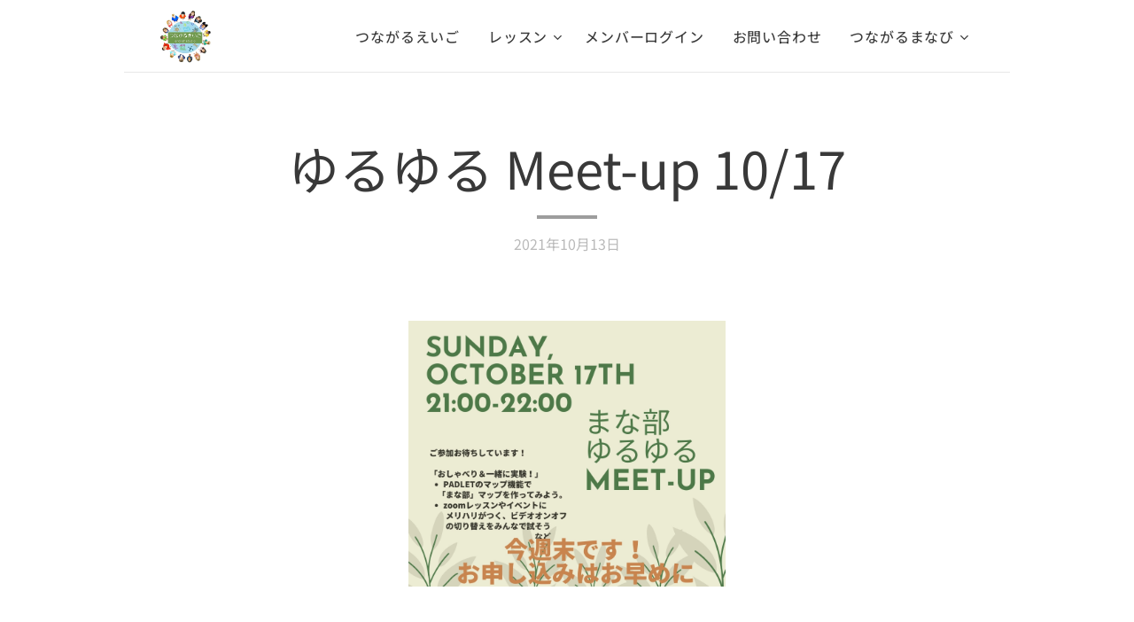

--- FILE ---
content_type: text/html; charset=UTF-8
request_url: https://www.tsunagarueigo.com/l/%E3%82%86%E3%82%8B%E3%82%86%E3%82%8B-meet-up-10-17/
body_size: 21052
content:
<!DOCTYPE html>
<html class="no-js" prefix="og: https://ogp.me/ns#" lang="ja">
<head><link rel="preconnect" href="https://duyn491kcolsw.cloudfront.net" crossorigin><link rel="preconnect" href="https://fonts.gstatic.com" crossorigin><meta charset="utf-8"><link rel="shortcut icon" href="https://duyn491kcolsw.cloudfront.net/files/05/05z/05zcip.ico?ph=324d9adb2c"><link rel="apple-touch-icon" href="https://duyn491kcolsw.cloudfront.net/files/05/05z/05zcip.ico?ph=324d9adb2c"><link rel="icon" href="https://duyn491kcolsw.cloudfront.net/files/05/05z/05zcip.ico?ph=324d9adb2c">
    <meta http-equiv="X-UA-Compatible" content="IE=edge">
    <title>ゆるゆる Meet-up 10/17 :: つながるえいご　english studio</title>
    <meta name="viewport" content="width=device-width,initial-scale=1">
    <meta name="msapplication-tap-highlight" content="no">
    
    <link href="https://duyn491kcolsw.cloudfront.net/files/0r/0rk/0rklmm.css?ph=324d9adb2c" media="print" rel="stylesheet">
    <link href="https://duyn491kcolsw.cloudfront.net/files/2e/2e5/2e5qgh.css?ph=324d9adb2c" media="screen and (min-width:100000em)" rel="stylesheet" data-type="cq" disabled>
    <link rel="stylesheet" href="https://duyn491kcolsw.cloudfront.net/files/41/41k/41kc5i.css?ph=324d9adb2c"><link rel="stylesheet" href="https://duyn491kcolsw.cloudfront.net/files/3b/3b2/3b2e8e.css?ph=324d9adb2c" media="screen and (min-width:37.5em)"><link rel="stylesheet" href="https://duyn491kcolsw.cloudfront.net/files/2v/2vp/2vpyx8.css?ph=324d9adb2c" data-wnd_color_scheme_file=""><link rel="stylesheet" href="https://duyn491kcolsw.cloudfront.net/files/34/34q/34qmjb.css?ph=324d9adb2c" data-wnd_color_scheme_desktop_file="" media="screen and (min-width:37.5em)" disabled=""><link rel="stylesheet" href="https://duyn491kcolsw.cloudfront.net/files/0x/0x4/0x47ys.css?ph=324d9adb2c" data-wnd_additive_color_file=""><link rel="stylesheet" href="https://duyn491kcolsw.cloudfront.net/files/3d/3dz/3dzb9f.css?ph=324d9adb2c" data-wnd_typography_file=""><link rel="stylesheet" href="https://duyn491kcolsw.cloudfront.net/files/01/013/0133ua.css?ph=324d9adb2c" data-wnd_typography_desktop_file="" media="screen and (min-width:37.5em)" disabled=""><script>(()=>{let e=!1;const t=()=>{if(!e&&window.innerWidth>=600){for(let e=0,t=document.querySelectorAll('head > link[href*="css"][media="screen and (min-width:37.5em)"]');e<t.length;e++)t[e].removeAttribute("disabled");e=!0}};t(),window.addEventListener("resize",t),"container"in document.documentElement.style||fetch(document.querySelector('head > link[data-type="cq"]').getAttribute("href")).then((e=>{e.text().then((e=>{const t=document.createElement("style");document.head.appendChild(t),t.appendChild(document.createTextNode(e)),import("https://duyn491kcolsw.cloudfront.net/client/js.polyfill/container-query-polyfill.modern.js").then((()=>{let e=setInterval((function(){document.body&&(document.body.classList.add("cq-polyfill-loaded"),clearInterval(e))}),100)}))}))}))})()</script>
<link rel="preload stylesheet" href="https://duyn491kcolsw.cloudfront.net/files/2m/2m8/2m8msc.css?ph=324d9adb2c" as="style"><link rel="preload stylesheet" href="https://duyn491kcolsw.cloudfront.net/files/3b/3ba/3ba1aa.css?ph=324d9adb2c" as="style"><meta name="description" content="https://forms.gle/3hhLrG7gLeLGzUa5A"><meta name="keywords" content=""><meta name="generator" content="Webnode 2"><meta name="apple-mobile-web-app-capable" content="no"><meta name="apple-mobile-web-app-status-bar-style" content="black"><meta name="format-detection" content="telephone=no">



<meta property="og:url" content="https://tsunagarueigo.com/l/%e3%82%86%e3%82%8b%e3%82%86%e3%82%8b-meet-up-10-17/"><meta property="og:title" content="ゆるゆる Meet-up 10/17 :: つながるえいご　english studio"><meta property="og:type" content="article"><meta property="og:description" content="https://forms.gle/3hhLrG7gLeLGzUa5A"><meta property="og:site_name" content="つながるえいご　english studio"><meta property="og:image" content="https://324d9adb2c.clvaw-cdnwnd.com/649896c6762789258e0e6fc806c4e599/200000424-0b8070b80a/700/Happy%20Earth%20Day%20%281%29.png?ph=324d9adb2c"><meta property="fb:app_id" content="225951590755638"><meta name="robots" content="index,follow"><link rel="canonical" href="https://www.tsunagarueigo.com/l/%E3%82%86%E3%82%8B%E3%82%86%E3%82%8B-meet-up-10-17/"><script>window.checkAndChangeSvgColor=function(c){try{var a=document.getElementById(c);if(a){c=[["border","borderColor"],["outline","outlineColor"],["color","color"]];for(var h,b,d,f=[],e=0,m=c.length;e<m;e++)if(h=window.getComputedStyle(a)[c[e][1]].replace(/\s/g,"").match(/^rgb[a]?\(([0-9]{1,3}),([0-9]{1,3}),([0-9]{1,3})/i)){b="";for(var g=1;3>=g;g++)b+=("0"+parseInt(h[g],10).toString(16)).slice(-2);"0"===b.charAt(0)&&(d=parseInt(b.substr(0,2),16),d=Math.max(16,d),b=d.toString(16)+b.slice(-4));f.push(c[e][0]+"="+b)}if(f.length){var k=a.getAttribute("data-src"),l=k+(0>k.indexOf("?")?"?":"&")+f.join("&");a.src!=l&&(a.src=l,a.outerHTML=a.outerHTML)}}}catch(n){}};</script><script>
		window._gtmDataLayer = window._gtmDataLayer || [];
		(function(w,d,s,l,i){w[l]=w[l]||[];w[l].push({'gtm.start':new Date().getTime(),event:'gtm.js'});
		var f=d.getElementsByTagName(s)[0],j=d.createElement(s),dl=l!='dataLayer'?'&l='+l:'';
		j.async=true;j.src='https://www.googletagmanager.com/gtm.js?id='+i+dl;f.parentNode.insertBefore(j,f);})
		(window,document,'script','_gtmDataLayer','GTM-542MMSL');</script></head>
<body class="l wt-blogpost ac-h ac-i ac-n l-narrow l-d-none b-btn-sq b-btn-s-l b-btn-dn b-btn-bw-1 img-d-n img-t-o img-h-z line-solid b-e-ds lbox-d c-s-s   wnd-fe"><noscript>
				<iframe
				 src="https://www.googletagmanager.com/ns.html?id=GTM-542MMSL"
				 height="0"
				 width="0"
				 style="display:none;visibility:hidden"
				 >
				 </iframe>
			</noscript>

<div class="wnd-page l-page cs-gray ac-coral t-t-fs-l t-t-fw-m t-t-sp-n t-t-d-s t-s-fs-m t-s-fw-m t-s-sp-n t-s-d-n t-p-fs-m t-p-fw-l t-p-sp-n t-h-fs-m t-h-fw-m t-h-sp-n t-bq-fs-m t-bq-fw-m t-bq-sp-n t-bq-d-q t-btn-fw-l t-nav-fw-l t-pd-fw-l t-nav-tt-n">
    <div class="l-w t cf t-19">
        <div class="l-bg cf">
            <div class="s-bg-l">
                
                
            </div>
        </div>
        <header class="l-h cf">
            <div class="sw cf">
	<div class="sw-c cf"><section data-space="true" class="s s-hn s-hn-default wnd-mt-classic wnd-na-c logo-classic sc-w   wnd-w-narrow wnd-nh-m wnd-nav-border wnd-nav-sticky menu-default-underline-grow">
	<div class="s-w">
		<div class="s-o">

			<div class="s-bg">
                <div class="s-bg-l">
                    
                    
                </div>
			</div>

			<div class="h-w h-f wnd-fixed">

				<div class="n-l">
					<div class="s-c menu-nav">
						<div class="logo-block">
							<div class="b b-l logo logo-color-text logo-nb playfair-display wnd-iar-1-1 logo-32 b-ls-l" id="wnd_LogoBlock_54243" data-wnd_mvc_type="wnd.fe.LogoBlock">
	<div class="b-l-c logo-content">
		<a class="b-l-link logo-link" href="/home/">

			<div class="b-l-image logo-image">
				<div class="b-l-image-w logo-image-cell">
                    <picture><source type="image/webp" srcset="https://324d9adb2c.clvaw-cdnwnd.com/649896c6762789258e0e6fc806c4e599/200000542-1f17d1f17f/450/IC%20%E6%95%99%E5%AE%A4%E6%9C%80%E6%96%B0%E7%99%BD%E6%8A%9C%E3%81%8D.webp?ph=324d9adb2c 450w, https://324d9adb2c.clvaw-cdnwnd.com/649896c6762789258e0e6fc806c4e599/200000542-1f17d1f17f/700/IC%20%E6%95%99%E5%AE%A4%E6%9C%80%E6%96%B0%E7%99%BD%E6%8A%9C%E3%81%8D.webp?ph=324d9adb2c 500w, https://324d9adb2c.clvaw-cdnwnd.com/649896c6762789258e0e6fc806c4e599/200000542-1f17d1f17f/IC%20%E6%95%99%E5%AE%A4%E6%9C%80%E6%96%B0%E7%99%BD%E6%8A%9C%E3%81%8D.webp?ph=324d9adb2c 500w" sizes="(min-width: 600px) 450px, (min-width: 360px) calc(100vw * 0.8), 100vw" ><img src="https://324d9adb2c.clvaw-cdnwnd.com/649896c6762789258e0e6fc806c4e599/200000541-79d1579d16/IC%20%E6%95%99%E5%AE%A4%E6%9C%80%E6%96%B0%E7%99%BD%E6%8A%9C%E3%81%8D-2.png?ph=324d9adb2c" alt="" width="500" height="500" class="wnd-logo-img" ></picture>
				</div>
			</div>

			

			<div class="b-l-br logo-br"></div>

			<div class="b-l-text logo-text-wrapper">
				<div class="b-l-text-w logo-text">
					<span class="b-l-text-c logo-text-cell"></span>
				</div>
			</div>

		</a>
	</div>
</div>
						</div>

						<div id="menu-slider">
							<div id="menu-block">
								<nav id="menu"><div class="menu-font menu-wrapper">
	<a href="#" class="menu-close" rel="nofollow" title="Close Menu"></a>
	<ul role="menubar" aria-label="メニュー" class="level-1">
		<li role="none" class="wnd-homepage">
			<a class="menu-item" role="menuitem" href="/home/"><span class="menu-item-text">つながるえいご</span></a>
			
		</li><li role="none" class="wnd-with-submenu">
			<a class="menu-item" role="menuitem" href="/lesson/"><span class="menu-item-text">レッスン</span></a>
			<ul role="menubar" aria-label="メニュー" class="level-2">
		<li role="none">
			<a class="menu-item" role="menuitem" href="/mission/"><span class="menu-item-text">ミッション</span></a>
			
		</li><li role="none">
			<a class="menu-item" role="menuitem" href="/%ef%bc%bf%ef%bc%bf%e3%81%ae%e3%82%b3%e3%83%94%e3%83%bc-%e3%83%9f%e3%83%83%e3%82%b7%e3%83%a7%e3%83%b3/"><span class="menu-item-text">About Us</span></a>
			
		</li><li role="none">
			<a class="menu-item" role="menuitem" href="/lesson-flow/"><span class="menu-item-text">レッスンの流れ</span></a>
			
		</li><li role="none">
			<a class="menu-item" role="menuitem" href="/presentation/"><span class="menu-item-text">プレゼンテーション</span></a>
			
		</li><li role="none">
			<a class="menu-item" role="menuitem" href="/%e7%b7%8a%e6%80%a5%e6%99%82%e3%81%ae%e5%af%be%e5%bf%9c/"><span class="menu-item-text">緊急時の対応</span></a>
			
		</li><li role="none">
			<a class="menu-item" role="menuitem" href="/%ef%bc%bf%ef%bc%bf%e3%81%ae%e3%82%b3%e3%83%94%e3%83%bc-%e8%a9%b3%e7%b4%b02/"><span class="menu-item-text">お月謝・手続き</span></a>
			
		</li><li role="none" class="wnd-active-path">
			<a class="menu-item" role="menuitem" href="/message/"><span class="menu-item-text">Message from Coach</span></a>
			
		</li>
	</ul>
		</li><li role="none">
			<a class="menu-item" role="menuitem" href="/login-/"><span class="menu-item-text">メンバーログイン</span></a>
			
		</li><li role="none">
			<a class="menu-item" role="menuitem" href="/contact/"><span class="menu-item-text">お問い合わせ</span></a>
			
		</li><li role="none" class="wnd-with-submenu">
			<a class="menu-item" role="menuitem" href="/educators-studio/"><span class="menu-item-text">つながるまなび</span></a>
			<ul role="menubar" aria-label="メニュー" class="level-2">
		<li role="none">
			<a class="menu-item" role="menuitem" href="/encouragement-practice/"><span class="menu-item-text">勇気づけ講座</span></a>
			
		</li><li role="none" class="wnd-with-submenu">
			<a class="menu-item" role="menuitem" href="/%ef%bc%bf%ef%bc%bf%e3%81%ae%e3%82%b3%e3%83%94%e3%83%bc-message-from-coach/"><span class="menu-item-text">最新情報＆イベント</span></a>
			<ul role="menubar" aria-label="メニュー" class="level-3">
		<li role="none">
			<a class="menu-item" role="menuitem" href="/presentation2023/"><span class="menu-item-text">presentation2023</span></a>
			
		</li><li role="none">
			<a class="menu-item" role="menuitem" href="/morning-practice/"><span class="menu-item-text">朝活部</span></a>
			
		</li><li role="none">
			<a class="menu-item" role="menuitem" href="/poupelle-asl-with-musa-hitomi/"><span class="menu-item-text">Poupelle ASL with Musa Hitomi</span></a>
			
		</li><li role="none">
			<a class="menu-item" role="menuitem" href="/positivediscipline/"><span class="menu-item-text">ポジティブ・ディシプリン講座</span></a>
			
		</li>
	</ul>
		</li><li role="none">
			<a class="menu-item" role="menuitem" href="/event/"><span class="menu-item-text">まなびブログ</span></a>
			
		</li>
	</ul>
		</li>
	</ul>
	<span class="more-text">その他</span>
</div></nav>
							</div>
						</div>

						<div class="cart-and-mobile">
							
							

							<div id="menu-mobile">
								<a href="#" id="menu-submit"><span></span>メニュー</a>
							</div>
						</div>

					</div>
				</div>

			</div>

		</div>
	</div>
</section></div>
</div>
        </header>
        <main class="l-m cf">
            <div class="sw cf">
	<div class="sw-c cf"><section data-space="true" class="s s-hm s-hm-bdh s-bdh cf sc-w   wnd-w-narrow wnd-s-normal wnd-h-auto wnd-nh-m wnd-p-cc hn-default">
    <div class="s-w cf">
	    <div class="s-o cf">
	        <div class="s-bg cf">
                <div class="s-bg-l">
                    
                    
                </div>
	        </div>
	        <div class="h-c s-c cf">
		        <div class="s-bdh-c b b-s-l b-s-r b-cs cf">
			        <div class="s-bdh-w">
			            <h1 class="s-bdh-t"><div class="ld">
	<span class="ld-c">ゆるゆる Meet-up 10/17</span>
</div></h1>
			            <span class="s-bdh-d"><div class="ld">
	<span class="ld-c">2021年10月13日</span>
</div></span>
			        </div>
		        </div>
	        </div>
	    </div>
    </div>
</section><section class="s s-basic cf sc-w   wnd-w-narrow wnd-s-normal wnd-h-auto" data-wnd_brightness="0" data-wnd_last_section>
	<div class="s-w cf">
		<div class="s-o s-fs cf">
			<div class="s-bg cf">
				<div class="s-bg-l">
                    
					
				</div>
			</div>
			<div class="s-c s-fs cf">
				<div class="ez cf wnd-no-cols">
	<div class="ez-c"><div class="b-img b-img-default b b-s cf wnd-orientation-landscape wnd-type-image img-s-n" style="margin-left:29.26%;margin-right:29.26%;" id="wnd_ImageBlock_27403">
	<div class="b-img-w">
		<div class="b-img-c" style="padding-bottom:83.83%;text-align:center;">
            <picture><source type="image/webp" srcset="https://324d9adb2c.clvaw-cdnwnd.com/649896c6762789258e0e6fc806c4e599/200000839-caf34caf35/450/Happy%20Earth%20Day%20%281%29.webp?ph=324d9adb2c 450w, https://324d9adb2c.clvaw-cdnwnd.com/649896c6762789258e0e6fc806c4e599/200000839-caf34caf35/700/Happy%20Earth%20Day%20%281%29.webp?ph=324d9adb2c 700w, https://324d9adb2c.clvaw-cdnwnd.com/649896c6762789258e0e6fc806c4e599/200000839-caf34caf35/Happy%20Earth%20Day%20%281%29.webp?ph=324d9adb2c 940w" sizes="100vw" ><img id="wnd_ImageBlock_27403_img" src="https://324d9adb2c.clvaw-cdnwnd.com/649896c6762789258e0e6fc806c4e599/200000424-0b8070b80a/Happy%20Earth%20Day%20%281%29.png?ph=324d9adb2c" alt="" width="940" height="788" loading="lazy" style="top:%;left:0%;width:100%;height:auto;position:absolute;" ></picture>
			</div>
		
	</div>
</div><div class="b b-text cf">
	<div class="b-c b-text-c b-s b-s-t60 b-s-b60 b-cs cf"></div>
</div><div class="b b-text cf">
	<div class="b-c b-text-c b-s b-s-t60 b-s-b60 b-cs cf"><p><strong>①まな部「ゆるゆるMeet-up」　</strong></p><p><strong>10／17（日）21:00-22:00</strong></p><p>◆イベント趣旨</p><p>「お久しぶりです＆顔合わせ</p><p>みんなでzoomとPadletを実験して楽しもう！」</p><p>オンラインのみでレッスンをしている私が</p><p>便利、と感じるポイントを皆さんと一緒に</p><p>楽しく試してみたいと思います。</p><p>管理人が引っ越しのため、</p><p>次回の全体イベントは来年度になります。</p><p>ぜひこの機会に</p><p>「ゆるーく」ご参加くださいね！</p><p>お申し込みはこちら</p><p><a href="https://forms.gle/3hhLrG7gLeLGzUa5A" target="_blank">https://forms.gle/3hhLrG7gLeLGzUa5A</a></p><p><br></p><p>お早めのお申し込みをお願いします。<br></p><p>まな部会員ならどなたでも。無料</p><p>20：50から入れます。</p><p>お名前は日本語で</p><p>（例）「森野くま＠長野」</p><p>としてお入りください。</p><p><a href="https://us02web.zoom.us/j/85840668162..." target="_blank">https://us02web.zoom.us/j/85840668162...</a></p><p>Meeting ID: 858 4066 8162</p><p>Passcode: tsunagaru</p><p>◆◆事前確認</p><p>◆ここがポイント＃1</p><p>ご参加前にzoomのアップデートと</p><p>ビデオ設定をしてくださいね！</p><p>（教室用に作成した動画を</p><p>使い回させてもらってますー）</p><p><a href="https://www.youtube.com/watch?v=PKu2TFPmUuM" target="_blank">https://www.youtube.com/watch?v=PKu2TFPmUuM</a></p><p><br></p><p>◆ここがポイント＃2</p><p>まな部ぁーマップをPadletで作ってみよう！</p><p><a href="https://ja.padlet.com/" target="_blank">https://ja.padlet.com/</a></p><p><br></p><p>メールアドレスで</p><p>アカウント作成しておいてください。</p><p>こちらにイベント中記入しますが</p><p>事前に試していただいても結構です</p><p><a href="https://padlet.com/coach_mariko/sgmjd3zhvwerc035" target="_blank">https://padlet.com/coach_mariko/sgmjd3zhvwerc035</a></p><p><br></p><p>見るだけ参加、もありです。<br></p><p>＊　＊　＊</p><p>つながるまなび、</p><p>略して「まな部」ができて1年と3ヶ月あまり。</p><p>「えんとつまちのプペル手話チーム」</p><p>「ポジティブディシプリンチーム」など、</p><p>少しずつ、コミュニティー内に</p><p>新しい繋がりができてきています。</p><p>さまざまな切り口でお互いに成長し、</p><p>学びあう、そんな場にすこーしずつ</p><p>なっていけますように...。</p></div>
</div></div>
</div>
			</div>
		</div>
	</div>
</section></div>
</div>
<div class="s-bdf b-s b-s-t200 b-cs " data-wnd_social_buttons="true">
	<div class="s-bdf-share b-s-b200"><div id="fb-root"></div><script src="https://connect.facebook.net/ja_JP/sdk.js#xfbml=1&amp;version=v5.0&amp;appId=225951590755638&amp;autoLogAppEvents=1" async defer crossorigin="anonymous"></script><div style="margin-right: 20px" class="fb-share-button" data-href="https://www.tsunagarueigo.com/l/%E3%82%86%E3%82%8B%E3%82%86%E3%82%8B-meet-up-10-17/" data-layout="button" data-size="large"><a class="fb-xfbml-parse-ignore" target="_blank" href="https://www.facebook.com/sharer/sharer.php?u=https%3A%2F%2Fwww.tsunagarueigo.com%2Fl%2F%25E3%2582%2586%25E3%2582%258B%25E3%2582%2586%25E3%2582%258B-meet-up-10-17%2F&amp;src=sdkpreparse">Share</a></div><a href="https://twitter.com/share" class="twitter-share-button" data-size="large">Tweet</a><script>window.twttr=function(t,e,r){var n,i=t.getElementsByTagName(e)[0],w=window.twttr||{};return t.getElementById(r)?w:((n=t.createElement(e)).id=r,n.src="https://platform.twitter.com/widgets.js",i.parentNode.insertBefore(n,i),w._e=[],w.ready=function(t){w._e.push(t)},w)}(document,"script","twitter-wjs");</script></div>
	<div class="s-bdf-comments"></div>
	<div class="s-bdf-html"></div>
</div>

        </main>
        <footer class="l-f cf">
            <div class="sw cf">
	<div class="sw-c cf"><section data-wn-border-element="s-f-border" class="s s-f s-f-edit sc-w   wnd-w-narrow wnd-s-higher wnd-h-auto">
	<div class="s-w">
		<div class="s-o">
			<div class="s-bg">
                <div class="s-bg-l">
                    
                    
                </div>
			</div>
			<div class="s-f-ez">
				<div class="s-c s-f-border">
					<div>
						<div class="ez cf wnd-no-cols">
	<div class="ez-c"><div class="b-img b-img-default b b-s cf wnd-orientation-landscape wnd-type-image img-s-n" style="margin-left:36.67%;margin-right:36.67%;" id="wnd_ImageBlock_84044">
	<div class="b-img-w">
		<div class="b-img-c" style="padding-bottom:44.9%;text-align:center;">
            <picture><source type="image/webp" srcset="https://324d9adb2c.clvaw-cdnwnd.com/649896c6762789258e0e6fc806c4e599/200000907-505e0505e2/450/Screen%20Shot%202021-10-19%20at%2012.53.36%20PM.webp?ph=324d9adb2c 450w, https://324d9adb2c.clvaw-cdnwnd.com/649896c6762789258e0e6fc806c4e599/200000907-505e0505e2/700/Screen%20Shot%202021-10-19%20at%2012.53.36%20PM.webp?ph=324d9adb2c 700w, https://324d9adb2c.clvaw-cdnwnd.com/649896c6762789258e0e6fc806c4e599/200000907-505e0505e2/Screen%20Shot%202021-10-19%20at%2012.53.36%20PM.webp?ph=324d9adb2c 1274w" sizes="100vw" ><img id="wnd_ImageBlock_84044_img" src="https://324d9adb2c.clvaw-cdnwnd.com/649896c6762789258e0e6fc806c4e599/200000437-5099e5099f/Screen%20Shot%202021-10-19%20at%2012.53.36%20PM.png?ph=324d9adb2c" alt="" width="1274" height="572" loading="lazy" style="top:0%;left:-0.07%;width:100.14715500327%;height:100%;position:absolute;" ></picture>
			</div>
		
	</div>
</div></div>
</div>
					</div>
				</div>
			</div>
			<div class="s-c s-f-l-w">
				<div class="s-f-l b-s b-s-t0 b-s-b0">
					<div class="s-f-l-c s-f-l-c-first">
						<div class="s-f-sf">
                            <span class="sf b">
<span class="sf-content sf-c link"><br>&nbsp;©️2013 つながるえいご</span>
</span>
                            
                            
                            
                            
						</div>
					</div>
					<div class="s-f-l-c s-f-l-c-last">
						<div class="s-f-lang lang-select cf">
	
</div>
					</div>
                    <div class="s-f-l-c s-f-l-c-currency">
                        <div class="s-f-ccy ccy-select cf">
	
</div>
                    </div>
				</div>
			</div>
		</div>
	</div>
	<div class="s-f-bg-stripe"></div>
</section></div>
</div>
        </footer>
    </div>
    
</div>


<script src="https://duyn491kcolsw.cloudfront.net/files/3e/3em/3eml8v.js?ph=324d9adb2c" crossorigin="anonymous" type="module"></script><script>document.querySelector(".wnd-fe")&&[...document.querySelectorAll(".c")].forEach((e=>{const t=e.querySelector(".b-text:only-child");t&&""===t.querySelector(".b-text-c").innerText&&e.classList.add("column-empty")}))</script>


<script src="https://duyn491kcolsw.cloudfront.net/client.fe/js.compiled/lang.ja.2086.js?ph=324d9adb2c" crossorigin="anonymous"></script><script src="https://duyn491kcolsw.cloudfront.net/client.fe/js.compiled/compiled.multi.2-2193.js?ph=324d9adb2c" crossorigin="anonymous"></script><script>var wnd = wnd || {};wnd.$data = {"image_content_items":{"wnd_ThumbnailBlock_937068":{"id":"wnd_ThumbnailBlock_937068","type":"wnd.pc.ThumbnailBlock"},"wnd_Section_default_979904750":{"id":"wnd_Section_default_979904750","type":"wnd.pc.Section"},"wnd_ImageBlock_27403":{"id":"wnd_ImageBlock_27403","type":"wnd.pc.ImageBlock"},"wnd_LogoBlock_54243":{"id":"wnd_LogoBlock_54243","type":"wnd.pc.LogoBlock"},"wnd_FooterSection_footer_713659":{"id":"wnd_FooterSection_footer_713659","type":"wnd.pc.FooterSection"},"wnd_ImageBlock_84044":{"id":"wnd_ImageBlock_84044","type":"wnd.pc.ImageBlock"}},"svg_content_items":{"wnd_ImageBlock_27403":{"id":"wnd_ImageBlock_27403","type":"wnd.pc.ImageBlock"},"wnd_LogoBlock_54243":{"id":"wnd_LogoBlock_54243","type":"wnd.pc.LogoBlock"},"wnd_ImageBlock_84044":{"id":"wnd_ImageBlock_84044","type":"wnd.pc.ImageBlock"}},"content_items":[],"eshopSettings":{"ESHOP_SETTINGS_DISPLAY_PRICE_WITHOUT_VAT":false,"ESHOP_SETTINGS_DISPLAY_ADDITIONAL_VAT":false,"ESHOP_SETTINGS_DISPLAY_SHIPPING_COST":false},"project_info":{"isMultilanguage":false,"isMulticurrency":false,"eshop_tax_enabled":"1","country_code":"","contact_state":"","eshop_tax_type":"VAT","eshop_discounts":false,"graphQLURL":"https:\/\/tsunagarueigo.com\/servers\/graphql\/","iubendaSettings":{"cookieBarCode":"","cookiePolicyCode":"","privacyPolicyCode":"","termsAndConditionsCode":""}}};</script><script>wnd.$system = {"fileSystemType":"aws_s3","localFilesPath":"https:\/\/www.tsunagarueigo.com\/_files\/","awsS3FilesPath":"https:\/\/324d9adb2c.clvaw-cdnwnd.com\/649896c6762789258e0e6fc806c4e599\/","staticFiles":"https:\/\/duyn491kcolsw.cloudfront.net\/files","isCms":false,"staticCDNServers":["https:\/\/duyn491kcolsw.cloudfront.net\/"],"fileUploadAllowExtension":["jpg","jpeg","jfif","png","gif","bmp","ico","svg","webp","tiff","pdf","doc","docx","ppt","pptx","pps","ppsx","odt","xls","xlsx","txt","rtf","mp3","wma","wav","ogg","amr","flac","m4a","3gp","avi","wmv","mov","mpg","mkv","mp4","mpeg","m4v","swf","gpx","stl","csv","xml","txt","dxf","dwg","iges","igs","step","stp"],"maxUserFormFileLimit":4194304,"frontendLanguage":"ja","backendLanguage":"ja","frontendLanguageId":"1","page":{"id":50000001,"identifier":"l","template":{"id":200000292,"styles":{"background":{"default":null},"additiveColor":"ac-coral","scheme":"cs-gray","acHeadings":true,"acIcons":true,"lineStyle":"line-solid","imageTitle":"img-t-o","imageHover":"img-h-z","imageStyle":"img-d-n","buttonDecoration":"b-btn-dn","buttonStyle":"b-btn-sq","buttonSize":"b-btn-s-l","buttonBorders":"b-btn-bw-1","lightboxStyle":"lbox-d","eshopGridItemStyle":"b-e-ds","eshopGridItemAlign":"b-e-c","columnSpaces":"c-s-s","acMenu":true,"layoutType":"l-narrow","layoutDecoration":"l-d-none","formStyle":"default","menuType":"","menuStyle":"menu-default-underline-grow","sectionWidth":"wnd-w-narrow","sectionSpace":"wnd-s-normal","typography":"t-19_new","acSubheadings":false,"acOthers":false,"buttonWeight":"t-btn-fw-l","productWeight":"t-pd-fw-l","menuWeight":"t-nav-fw-l","searchStyle":"","typoTitleSizes":"t-t-fs-l","typoTitleWeights":"t-t-fw-m","typoTitleSpacings":"t-t-sp-n","typoTitleDecorations":"t-t-d-s","typoHeadingSizes":"t-h-fs-m","typoHeadingWeights":"t-h-fw-m","typoHeadingSpacings":"t-h-sp-n","typoSubtitleSizes":"t-s-fs-m","typoSubtitleWeights":"t-s-fw-m","typoSubtitleSpacings":"t-s-sp-n","typoSubtitleDecorations":"t-s-d-n","typoParagraphSizes":"t-p-fs-m","typoParagraphWeights":"t-p-fw-l","typoParagraphSpacings":"t-p-sp-n","typoBlockquoteSizes":"t-bq-fs-m","typoBlockquoteWeights":"t-bq-fw-m","typoBlockquoteSpacings":"t-bq-sp-n","typoBlockquoteDecorations":"t-bq-d-q","menuTextTransform":"t-nav-tt-n"}},"layout":"blog_detail","name":"\u3086\u308b\u3086\u308b Meet-up 10\/17","html_title":null,"language":"ja","langId":1,"isHomepage":false,"meta_description":null,"meta_keywords":null,"header_code":null,"footer_code":null,"styles":null,"countFormsEntries":[]},"listingsPrefix":"\/l\/","productPrefix":"\/p\/","cartPrefix":"\/cart\/","checkoutPrefix":"\/checkout\/","searchPrefix":"\/search\/","isCheckout":false,"isEshop":false,"hasBlog":true,"isProductDetail":false,"isListingDetail":true,"listing_page":{"id":200002409,"template_id":50000000,"link":"\/message\/","identifier":"%e3%82%86%e3%82%8b%e3%82%86%e3%82%8b-meet-up-10-17"},"hasEshopAnalytics":false,"gTagId":null,"gAdsId":null,"format":{"be":{"DATE_TIME":{"mask":"%Y\u5e74%m\u6708%d\u65e5 %H:%M","regexp":"^(([0-9]{1,4}(\\-|\u5e74)(0?[1-9]|1[0-2])(\\-|\u6708)(0?[1-9]|[1,2][0-9]|3[0,1])\u65e5?)(( [0-1][0-9]| 2[0-3]):[0-5][0-9])?|(([0-9]{4}(0[1-9]|1[0-2])(0[1-9]|[1,2][0-9]|3[0,1])(0[0-9]|1[0-9]|2[0-3])[0-5][0-9][0-5][0-9])))?$"},"DATE":{"mask":"%Y\u5e74%m\u6708%d\u65e5","regexp":"^([0-9]{1,4}(\\-|\u5e74)(0?[1-9]|1[0-2])(\\-|\u6708)(0?[1-9]|[1,2][0-9]|3[0,1])\u65e5?)$"},"CURRENCY":{"mask":{"point":".","thousands":",","decimals":0,"mask":"%s","zerofill":true}}},"fe":{"DATE_TIME":{"mask":"%Y\u5e74%m\u6708%d\u65e5 %H:%M","regexp":"^(([0-9]{1,4}(\\-|\u5e74)(0?[1-9]|1[0-2])(\\-|\u6708)(0?[1-9]|[1,2][0-9]|3[0,1])\u65e5?)(( [0-1][0-9]| 2[0-3]):[0-5][0-9])?|(([0-9]{4}(0[1-9]|1[0-2])(0[1-9]|[1,2][0-9]|3[0,1])(0[0-9]|1[0-9]|2[0-3])[0-5][0-9][0-5][0-9])))?$"},"DATE":{"mask":"%Y\u5e74%m\u6708%d\u65e5","regexp":"^([0-9]{1,4}(\\-|\u5e74)(0?[1-9]|1[0-2])(\\-|\u6708)(0?[1-9]|[1,2][0-9]|3[0,1])\u65e5?)$"},"CURRENCY":{"mask":{"point":".","thousands":",","decimals":0,"mask":"%s","zerofill":true}}}},"e_product":null,"listing_item":{"id":200000564,"name":"\u3086\u308b\u3086\u308b Meet-up 10\/17","identifier":"%e3%82%86%e3%82%8b%e3%82%86%e3%82%8b-meet-up-10-17","date":"20211013165537","meta_description":null,"meta_keywords":null,"html_title":null,"styles":null,"content_items":{"wnd_PerexBlock_576251":{"type":"wnd.pc.PerexBlock","id":"wnd_PerexBlock_576251","context":"page","text":"\u003Cp\u003E\u003Ca href=\u0022https:\/\/forms.gle\/3hhLrG7gLeLGzUa5A\u0022 target=\u0022_blank\u0022\u003Ehttps:\/\/forms.gle\/3hhLrG7gLeLGzUa5A\u003C\/a\u003E\u003C\/p\u003E"},"wnd_ThumbnailBlock_937068":{"type":"wnd.pc.ThumbnailBlock","id":"wnd_ThumbnailBlock_937068","context":"page","style":{"background":{"default":{"default":"wnd-background-image"}},"backgroundSettings":{"default":{"default":{"id":200000424,"src":"200000424-0b8070b80a\/Happy Earth Day (1).png","dataType":"filesystem_files","width":940,"height":788,"mediaType":"myImages","mime":"","alternatives":{"image\/webp":{"id":200000839,"src":"200000839-caf34caf35\/Happy Earth Day (1).webp","dataType":"filesystem_files","width":"940","height":"788","mime":"image\/webp"}}}}}},"refs":{"filesystem_files":[{"filesystem_files.id":200000424}]}},"wnd_SectionWrapper_345586":{"type":"wnd.pc.SectionWrapper","id":"wnd_SectionWrapper_345586","context":"page","content":["wnd_BlogDetailHeaderSection_blog_detail_header_978128411","wnd_Section_default_979904750"]},"wnd_BlogDetailHeaderSection_blog_detail_header_978128411":{"type":"wnd.pc.BlogDetailHeaderSection","contentIdentifier":"blog_detail_header","id":"wnd_BlogDetailHeaderSection_blog_detail_header_978128411","context":"page","content":{"default":["wnd_ListingDataBlock_857403570","wnd_ListingDataBlock_226897924"],"default_box":["wnd_ListingDataBlock_857403570","wnd_ListingDataBlock_226897924"]},"contentMap":{"wnd.pc.ListingDataBlock":{"name":"wnd_ListingDataBlock_857403570","date":"wnd_ListingDataBlock_226897924"}},"style":{"sectionColor":{"default":"sc-w"},"sectionWidth":{"default":"wnd-w-narrow"}},"variant":{"default":"default"}},"wnd_ListingDataBlock_857403570":{"type":"wnd.pc.ListingDataBlock","id":"wnd_ListingDataBlock_857403570","context":"page","refDataType":"listing_items","refDataKey":"listing_items.name","refDataId":200000388},"wnd_ListingDataBlock_226897924":{"type":"wnd.pc.ListingDataBlock","id":"wnd_ListingDataBlock_226897924","context":"page","refDataType":"listing_items","refDataKey":"listing_items.date","refDataId":200000388},"wnd_Section_default_979904750":{"type":"wnd.pc.Section","contentIdentifier":"default","id":"wnd_Section_default_979904750","context":"page","content":{"default":["wnd_EditZone_896081333"],"default_box":["wnd_EditZone_896081333"]},"contentMap":{"wnd.pc.EditZone":{"master-01":"wnd_EditZone_896081333"}},"style":{"sectionColor":{"default":"sc-w"},"sectionWidth":{"default":"wnd-w-narrow"},"sectionSpace":{"default":"wnd-s-normal"},"sectionHeight":{"default":"wnd-h-auto"},"sectionPosition":{"default":"wnd-p-cc"}},"variant":{"default":"default"}},"wnd_EditZone_896081333":{"type":"wnd.pc.EditZone","id":"wnd_EditZone_896081333","context":"page","content":["wnd_ImageBlock_27403","wnd_TextBlock_412129915","wnd_TextBlock_757468342"]},"wnd_TextBlock_412129915":{"type":"wnd.pc.TextBlock","id":"wnd_TextBlock_412129915","context":"page","code":""},"wnd_TextBlock_757468342":{"type":"wnd.pc.TextBlock","id":"wnd_TextBlock_757468342","context":"page","code":"\u003Cp\u003E\u003Cstrong\u003E\u2460\u307e\u306a\u90e8\u300c\u3086\u308b\u3086\u308bMeet-up\u300d\u3000\u003C\/strong\u003E\u003C\/p\u003E\u003Cp\u003E\u003Cstrong\u003E10\uff0f17\uff08\u65e5\uff0921:00-22:00\u003C\/strong\u003E\u003C\/p\u003E\u003Cp\u003E\u25c6\u30a4\u30d9\u30f3\u30c8\u8da3\u65e8\u003C\/p\u003E\u003Cp\u003E\u300c\u304a\u4e45\u3057\u3076\u308a\u3067\u3059\uff06\u9854\u5408\u308f\u305b\u003C\/p\u003E\u003Cp\u003E\u307f\u3093\u306a\u3067zoom\u3068Padlet\u3092\u5b9f\u9a13\u3057\u3066\u697d\u3057\u3082\u3046\uff01\u300d\u003C\/p\u003E\u003Cp\u003E\u30aa\u30f3\u30e9\u30a4\u30f3\u306e\u307f\u3067\u30ec\u30c3\u30b9\u30f3\u3092\u3057\u3066\u3044\u308b\u79c1\u304c\u003C\/p\u003E\u003Cp\u003E\u4fbf\u5229\u3001\u3068\u611f\u3058\u308b\u30dd\u30a4\u30f3\u30c8\u3092\u7686\u3055\u3093\u3068\u4e00\u7dd2\u306b\u003C\/p\u003E\u003Cp\u003E\u697d\u3057\u304f\u8a66\u3057\u3066\u307f\u305f\u3044\u3068\u601d\u3044\u307e\u3059\u3002\u003C\/p\u003E\u003Cp\u003E\u7ba1\u7406\u4eba\u304c\u5f15\u3063\u8d8a\u3057\u306e\u305f\u3081\u3001\u003C\/p\u003E\u003Cp\u003E\u6b21\u56de\u306e\u5168\u4f53\u30a4\u30d9\u30f3\u30c8\u306f\u6765\u5e74\u5ea6\u306b\u306a\u308a\u307e\u3059\u3002\u003C\/p\u003E\u003Cp\u003E\u305c\u3072\u3053\u306e\u6a5f\u4f1a\u306b\u003C\/p\u003E\u003Cp\u003E\u300c\u3086\u308b\u30fc\u304f\u300d\u3054\u53c2\u52a0\u304f\u3060\u3055\u3044\u306d\uff01\u003C\/p\u003E\u003Cp\u003E\u304a\u7533\u3057\u8fbc\u307f\u306f\u3053\u3061\u3089\u003C\/p\u003E\u003Cp\u003E\u003Ca href=\u0022https:\/\/forms.gle\/3hhLrG7gLeLGzUa5A\u0022 target=\u0022_blank\u0022\u003Ehttps:\/\/forms.gle\/3hhLrG7gLeLGzUa5A\u003C\/a\u003E\u003C\/p\u003E\u003Cp\u003E\u003Cbr\u003E\u003C\/p\u003E\u003Cp\u003E\u304a\u65e9\u3081\u306e\u304a\u7533\u3057\u8fbc\u307f\u3092\u304a\u9858\u3044\u3057\u307e\u3059\u3002\u003Cbr\u003E\u003C\/p\u003E\u003Cp\u003E\u307e\u306a\u90e8\u4f1a\u54e1\u306a\u3089\u3069\u306a\u305f\u3067\u3082\u3002\u7121\u6599\u003C\/p\u003E\u003Cp\u003E20\uff1a50\u304b\u3089\u5165\u308c\u307e\u3059\u3002\u003C\/p\u003E\u003Cp\u003E\u304a\u540d\u524d\u306f\u65e5\u672c\u8a9e\u3067\u003C\/p\u003E\u003Cp\u003E\uff08\u4f8b\uff09\u300c\u68ee\u91ce\u304f\u307e\uff20\u9577\u91ce\u300d\u003C\/p\u003E\u003Cp\u003E\u3068\u3057\u3066\u304a\u5165\u308a\u304f\u3060\u3055\u3044\u3002\u003C\/p\u003E\u003Cp\u003E\u003Ca href=\u0022https:\/\/us02web.zoom.us\/j\/85840668162...\u0022 target=\u0022_blank\u0022\u003Ehttps:\/\/us02web.zoom.us\/j\/85840668162...\u003C\/a\u003E\u003C\/p\u003E\u003Cp\u003EMeeting ID: 858 4066 8162\u003C\/p\u003E\u003Cp\u003EPasscode: tsunagaru\u003C\/p\u003E\u003Cp\u003E\u25c6\u25c6\u4e8b\u524d\u78ba\u8a8d\u003C\/p\u003E\u003Cp\u003E\u25c6\u3053\u3053\u304c\u30dd\u30a4\u30f3\u30c8\uff031\u003C\/p\u003E\u003Cp\u003E\u3054\u53c2\u52a0\u524d\u306bzoom\u306e\u30a2\u30c3\u30d7\u30c7\u30fc\u30c8\u3068\u003C\/p\u003E\u003Cp\u003E\u30d3\u30c7\u30aa\u8a2d\u5b9a\u3092\u3057\u3066\u304f\u3060\u3055\u3044\u306d\uff01\u003C\/p\u003E\u003Cp\u003E\uff08\u6559\u5ba4\u7528\u306b\u4f5c\u6210\u3057\u305f\u52d5\u753b\u3092\u003C\/p\u003E\u003Cp\u003E\u4f7f\u3044\u56de\u3055\u305b\u3066\u3082\u3089\u3063\u3066\u307e\u3059\u30fc\uff09\u003C\/p\u003E\u003Cp\u003E\u003Ca href=\u0022https:\/\/www.youtube.com\/watch?v=PKu2TFPmUuM\u0022 target=\u0022_blank\u0022\u003Ehttps:\/\/www.youtube.com\/watch?v=PKu2TFPmUuM\u003C\/a\u003E\u003C\/p\u003E\u003Cp\u003E\u003Cbr\u003E\u003C\/p\u003E\u003Cp\u003E\u25c6\u3053\u3053\u304c\u30dd\u30a4\u30f3\u30c8\uff032\u003C\/p\u003E\u003Cp\u003E\u307e\u306a\u90e8\u3041\u30fc\u30de\u30c3\u30d7\u3092Padlet\u3067\u4f5c\u3063\u3066\u307f\u3088\u3046\uff01\u003C\/p\u003E\u003Cp\u003E\u003Ca href=\u0022https:\/\/ja.padlet.com\/\u0022 target=\u0022_blank\u0022\u003Ehttps:\/\/ja.padlet.com\/\u003C\/a\u003E\u003C\/p\u003E\u003Cp\u003E\u003Cbr\u003E\u003C\/p\u003E\u003Cp\u003E\u30e1\u30fc\u30eb\u30a2\u30c9\u30ec\u30b9\u3067\u003C\/p\u003E\u003Cp\u003E\u30a2\u30ab\u30a6\u30f3\u30c8\u4f5c\u6210\u3057\u3066\u304a\u3044\u3066\u304f\u3060\u3055\u3044\u3002\u003C\/p\u003E\u003Cp\u003E\u3053\u3061\u3089\u306b\u30a4\u30d9\u30f3\u30c8\u4e2d\u8a18\u5165\u3057\u307e\u3059\u304c\u003C\/p\u003E\u003Cp\u003E\u4e8b\u524d\u306b\u8a66\u3057\u3066\u3044\u305f\u3060\u3044\u3066\u3082\u7d50\u69cb\u3067\u3059\u003C\/p\u003E\u003Cp\u003E\u003Ca href=\u0022https:\/\/padlet.com\/coach_mariko\/sgmjd3zhvwerc035\u0022 target=\u0022_blank\u0022\u003Ehttps:\/\/padlet.com\/coach_mariko\/sgmjd3zhvwerc035\u003C\/a\u003E\u003C\/p\u003E\u003Cp\u003E\u003Cbr\u003E\u003C\/p\u003E\u003Cp\u003E\u898b\u308b\u3060\u3051\u53c2\u52a0\u3001\u3082\u3042\u308a\u3067\u3059\u3002\u003Cbr\u003E\u003C\/p\u003E\u003Cp\u003E\uff0a\u3000\uff0a\u3000\uff0a\u003C\/p\u003E\u003Cp\u003E\u3064\u306a\u304c\u308b\u307e\u306a\u3073\u3001\u003C\/p\u003E\u003Cp\u003E\u7565\u3057\u3066\u300c\u307e\u306a\u90e8\u300d\u304c\u3067\u304d\u30661\u5e74\u30683\u30f6\u6708\u3042\u307e\u308a\u3002\u003C\/p\u003E\u003Cp\u003E\u300c\u3048\u3093\u3068\u3064\u307e\u3061\u306e\u30d7\u30da\u30eb\u624b\u8a71\u30c1\u30fc\u30e0\u300d\u003C\/p\u003E\u003Cp\u003E\u300c\u30dd\u30b8\u30c6\u30a3\u30d6\u30c7\u30a3\u30b7\u30d7\u30ea\u30f3\u30c1\u30fc\u30e0\u300d\u306a\u3069\u3001\u003C\/p\u003E\u003Cp\u003E\u5c11\u3057\u305a\u3064\u3001\u30b3\u30df\u30e5\u30cb\u30c6\u30a3\u30fc\u5185\u306b\u003C\/p\u003E\u003Cp\u003E\u65b0\u3057\u3044\u7e4b\u304c\u308a\u304c\u3067\u304d\u3066\u304d\u3066\u3044\u307e\u3059\u3002\u003C\/p\u003E\u003Cp\u003E\u3055\u307e\u3056\u307e\u306a\u5207\u308a\u53e3\u3067\u304a\u4e92\u3044\u306b\u6210\u9577\u3057\u3001\u003C\/p\u003E\u003Cp\u003E\u5b66\u3073\u3042\u3046\u3001\u305d\u3093\u306a\u5834\u306b\u3059\u3053\u30fc\u3057\u305a\u3064\u003C\/p\u003E\u003Cp\u003E\u306a\u3063\u3066\u3044\u3051\u307e\u3059\u3088\u3046\u306b...\u3002\u003C\/p\u003E"},"wnd_ImageBlock_27403":{"id":"wnd_ImageBlock_27403","context":"page","variant":"default","description":"","link":"","style":{"paddingBottom":83.83,"margin":{"left":29.26,"right":29.26},"float":"","clear":"none","width":50},"shape":"img-s-n","image":{"id":200000424,"dataType":"filesystem_files","style":{"height":null,"width":100,"top":null,"left":0},"ratio":{"vertical":2,"horizontal":2},"size":{"width":940,"height":788},"src":"200000424-0b8070b80a\/Happy Earth Day (1).png","filesystemType":"local","alternatives":{"image\/webp":{"id":200000839,"src":"200000839-caf34caf35\/Happy Earth Day (1).webp","dataType":"filesystem_files","width":"940","height":"788","mime":"image\/webp"}}},"type":"wnd.pc.ImageBlock","refs":{"filesystem_files":[{"filesystem_files.id":200000424}]}}}},"feReleasedFeatures":{"dualCurrency":false,"HeurekaSatisfactionSurvey":true,"productAvailability":true},"labels":{"dualCurrency.fixedRate":"","invoicesGenerator.W2EshopInvoice.alreadyPayed":"\u8acb\u6c42\u3067\u306f\u3042\u308a\u307e\u305b\u3093\uff01\u304a\u652f\u6255\u6e08\u307f\u3067\u3059\u3002","invoicesGenerator.W2EshopInvoice.amount":"\u6570\u91cf\uff1a","invoicesGenerator.W2EshopInvoice.contactInfo":"\u304a\u554f\u5408\u305b\u5148\uff1a","invoicesGenerator.W2EshopInvoice.couponCode":"\u5272\u5f15\u30b3\u30fc\u30c9","invoicesGenerator.W2EshopInvoice.customer":"\u9001\u4ed8\u5148\uff1a","invoicesGenerator.W2EshopInvoice.dateOfIssue":"\u767a\u884c\u65e5\uff1a","invoicesGenerator.W2EshopInvoice.dateOfTaxableSupply":"\u8ab2\u7a0e\u5bfe\u8c61\u65e5","invoicesGenerator.W2EshopInvoice.dic":"NOT USED IN JAPAN","invoicesGenerator.W2EshopInvoice.discount":"\u5272\u5f15","invoicesGenerator.W2EshopInvoice.dueDate":"\u652f\u6255\u3044\u671f\u9650:","invoicesGenerator.W2EshopInvoice.email":"\u30e1\u30fc\u30eb\u30a2\u30c9\u30ec\u30b9:","invoicesGenerator.W2EshopInvoice.filenamePrefix":"\u660e\u7d30\u66f8-","invoicesGenerator.W2EshopInvoice.fiscalCode":"\u8ca1\u52d9\u30b3\u30fc\u30c9","invoicesGenerator.W2EshopInvoice.freeShipping":"\u9001\u6599\u7121\u6599","invoicesGenerator.W2EshopInvoice.ic":"\u4f1a\u793e\u30b3\u30fc\u30c9\uff1a","invoicesGenerator.W2EshopInvoice.invoiceNo":"\u660e\u7d30\u756a\u53f7","invoicesGenerator.W2EshopInvoice.invoiceNoTaxed":"\u660e\u7d30 - \u8ab2\u7a0e\u8acb\u6c42\u66f8\u756a\u53f7","invoicesGenerator.W2EshopInvoice.notVatPayers":"Not VAT registered","invoicesGenerator.W2EshopInvoice.orderNo":"\u6ce8\u6587\u756a\u53f7:","invoicesGenerator.W2EshopInvoice.paymentPrice":"\u652f\u6255\u624b\u6570\u6599\uff1a","invoicesGenerator.W2EshopInvoice.pec":"PEC\uff1a\uff08We don't use it)","invoicesGenerator.W2EshopInvoice.phone":"\u96fb\u8a71\u756a\u53f7\uff1a","invoicesGenerator.W2EshopInvoice.priceExTax":"\u7a0e\u629c\u4fa1\u683c\uff1a","invoicesGenerator.W2EshopInvoice.priceIncludingTax":"\u7a0e\u8fbc\u4fa1\u683c\uff1a","invoicesGenerator.W2EshopInvoice.product":"\u5546\u54c1\uff1a","invoicesGenerator.W2EshopInvoice.productNr":"\u5546\u54c1\u756a\u53f7\uff1a","invoicesGenerator.W2EshopInvoice.recipientCode":"\u53d7\u4fe1\u8005\u30b3\u30fc\u30c9","invoicesGenerator.W2EshopInvoice.shippingAddress":"\u9001\u4ed8\u5148\u4f4f\u6240:","invoicesGenerator.W2EshopInvoice.shippingPrice":"\u9001\u6599\uff1a","invoicesGenerator.W2EshopInvoice.subtotal":"\u5c0f\u8a08\uff1a","invoicesGenerator.W2EshopInvoice.sum":"\u5408\u8a08:","invoicesGenerator.W2EshopInvoice.supplier":"\u4f9b\u7d66\u5143\uff1a","invoicesGenerator.W2EshopInvoice.tax":"\u7a0e\uff1a","invoicesGenerator.W2EshopInvoice.total":"\u5408\u8a08:","invoicesGenerator.W2EshopInvoice.web":"\u30a6\u30a7\u30d6\u30b5\u30a4\u30c8\uff1a","wnd.errorBandwidthStorage.description":"\u3054\u4e0d\u4fbf\u3092\u304a\u304b\u3051\u3057\u3066\u7533\u3057\u8a33\u3054\u3056\u3044\u307e\u305b\u3093\u3002\u304a\u5ba2\u69d8\u304c\u30db\u30fc\u30e0\u30da\u30fc\u30b8\u306e\u6240\u6709\u8005\u3067\u3042\u308b\u5834\u5408\u306f\u3001\u30a2\u30ab\u30a6\u30f3\u30c8\u306b\u30ed\u30b0\u30a4\u30f3\u3057\u3066\u304b\u3089\u30db\u30fc\u30e0\u30da\u30fc\u30b8\u3092\u30aa\u30f3\u30e9\u30a4\u30f3\u306b\u623b\u3059\u65b9\u6cd5\u3092\u78ba\u8a8d\u3057\u3066\u304f\u3060\u3055\u3044\u3002","wnd.errorBandwidthStorage.heading":"\u3053\u306e\u30db\u30fc\u30e0\u30da\u30fc\u30b8\u306f\u4e00\u6642\u7684\u306b\u3054\u5229\u7528\u3067\u304d\u307e\u305b\u3093\uff08\u30e1\u30f3\u30c6\u30ca\u30f3\u30b9\u4e2d\uff09","wnd.es.CheckoutShippingService.correiosDeliveryWithSpecialConditions":"CEP de destino est\u00e1 sujeito a condi\u00e7\u00f5es especiais de entrega pela ECT e ser\u00e1 realizada com o acr\u00e9scimo de at\u00e9 7 (sete) dias \u00fateis ao prazo regular.","wnd.es.CheckoutShippingService.correiosWithoutHomeDelivery":"CEP de destino est\u00e1 temporariamente sem entrega domiciliar. A entrega ser\u00e1 efetuada na ag\u00eancia indicada no Aviso de Chegada que ser\u00e1 entregue no endere\u00e7o do destinat\u00e1rio","wnd.es.ProductEdit.unit.cm":"cm","wnd.es.ProductEdit.unit.floz":"fl oz","wnd.es.ProductEdit.unit.ft":"ft","wnd.es.ProductEdit.unit.ft2":"ft\u00b2","wnd.es.ProductEdit.unit.g":"g","wnd.es.ProductEdit.unit.gal":"gal","wnd.es.ProductEdit.unit.in":"\u30a4\u30f3\u30c1","wnd.es.ProductEdit.unit.inventoryQuantity":"\u500b","wnd.es.ProductEdit.unit.inventorySize":"cm","wnd.es.ProductEdit.unit.inventorySize.cm":"cm","wnd.es.ProductEdit.unit.inventorySize.inch":"\u30a4\u30f3\u30c1","wnd.es.ProductEdit.unit.inventoryWeight":"kg","wnd.es.ProductEdit.unit.inventoryWeight.kg":"kg","wnd.es.ProductEdit.unit.inventoryWeight.lb":"\u30dd\u30f3\u30c9","wnd.es.ProductEdit.unit.l":"L","wnd.es.ProductEdit.unit.m":"m","wnd.es.ProductEdit.unit.m2":"m\u00b2","wnd.es.ProductEdit.unit.m3":"m\u00b3","wnd.es.ProductEdit.unit.mg":"mg","wnd.es.ProductEdit.unit.ml":"ml","wnd.es.ProductEdit.unit.mm":"mm","wnd.es.ProductEdit.unit.oz":"\u30aa\u30f3\u30b9","wnd.es.ProductEdit.unit.pcs":"\u500b","wnd.es.ProductEdit.unit.pt":"pt","wnd.es.ProductEdit.unit.qt":"qt","wnd.es.ProductEdit.unit.yd":"yd","wnd.es.ProductList.inventory.outOfStock":"\u5728\u5eab\u5207\u308c","wnd.fe.CheckoutFi.creditCard":"\u30af\u30ec\u30b8\u30c3\u30c8\u30ab\u30fc\u30c9","wnd.fe.CheckoutSelectMethodKlarnaPlaygroundItem":"{name} playground test","wnd.fe.CheckoutSelectMethodZasilkovnaItem.change":"Change pick up point","wnd.fe.CheckoutSelectMethodZasilkovnaItem.choose":"Choose your pick up point","wnd.fe.CheckoutSelectMethodZasilkovnaItem.error":"Please select a pick up point","wnd.fe.CheckoutZipField.brInvalid":"\u90f5\u4fbf\u756a\u53f7\u3092XXX-XXXX\u5f62\u5f0f\u3067\u5165\u529b\u304f\u3060\u3055\u3044","wnd.fe.CookieBar.message":"\u3053\u306e\u30a6\u30a7\u30d6\u30b5\u30a4\u30c8\u306f\u5f53\u30b5\u30a4\u30c8\u306f\u3001\u304a\u5ba2\u69d8\u306e\u5229\u4fbf\u6027\u5411\u4e0a\u3068\u30b5\u30a4\u30c8\u306e\u6a5f\u80fd\u5411\u4e0a\u306e\u305f\u3081\u3001\u30af\u30c3\u30ad\u30fc\u3092\u5229\u7528\u3059\u308b\u5834\u5408\u304c\u3042\u308a\u307e\u3059\u3002\u304a\u5ba2\u69d8\u306e\u500b\u4eba\u60c5\u5831\u3092\u7279\u5b9a\u3059\u308b\u305f\u3081\u306e\u3082\u306e\u3067\u306f\u3042\u308a\u307e\u305b\u3093\u3002\u672c\u30b5\u30a4\u30c8\u306e\u5229\u7528\u3092\u3082\u3063\u3066\u672c\u30d7 \u30e9 \u30a4\u30d0 \u30b7 \u30fc \u30dd\u30ea\u30b7\u30fc\u306b\u540c \u610f\u3055 \u308c \u305f\u3053 \u3068\u306b\u306a\u308a\u307e\u3059\u3002","wnd.fe.FeFooter.createWebsite":"\u7121\u6599\u3067\u30db\u30fc\u30e0\u30da\u30fc\u30b8\u3092\u4f5c\u6210\u3057\u3088\u3046\uff01","wnd.fe.FormManager.error.file.invalidExtOrCorrupted":"\u30d5\u30a1\u30a4\u30eb\u304c\u51e6\u7406\u3067\u304d\u307e\u305b\u3093\u3067\u3057\u305f\u3002\u30d5\u30a1\u30a4\u30eb\u81ea\u4f53\u304c\u58ca\u308c\u3066\u3044\u308b\u304b\u3001\u30d5\u30a1\u30a4\u30eb\u5f62\u5f0f\uff08\u62e1\u5f35\u5b50\uff09\u304c\u5408\u3063\u3066\u3044\u307e\u305b\u3093\u3002","wnd.fe.FormManager.error.file.notAllowedExtension":"\u62e1\u5f35\u30d5\u30a1\u30a4\u30eb \u0022{EXTENSION}\u0022 \u306f\u7981\u6b62\u3055\u308c\u3066\u3044\u307e\u3059\u3002","wnd.fe.FormManager.error.file.required":"\u30a2\u30c3\u30d7\u30ed\u30fc\u30c9\u3059\u308b\u30d5\u30a1\u30a4\u30eb\u3092\u9078\u3093\u3067\u304f\u3060\u3055\u3044\u3002","wnd.fe.FormManager.error.file.sizeExceeded":"\u30a2\u30c3\u30d7\u30ed\u30fc\u30c9\u3067\u304d\u308b\u4e0a\u9650\u306e\u30d5\u30a1\u30a4\u30eb\u30b5\u30a4\u30ba\u306f {SIZE} MB\u3067\u3059\u3002","wnd.fe.FormManager.error.userChangePassword":"\u30d1\u30b9\u30ef\u30fc\u30c9\u304c\u4e00\u81f4\u3057\u307e\u305b\u3093","wnd.fe.FormManager.error.userLogin.inactiveAccount":"\u307e\u3060\u4f1a\u54e1\u767b\u9332\u624b\u7d9a\u304d\u306e\u627f\u8a8d\u304c\u304a\u308a\u3066\u3044\u307e\u305b\u3093\u306e\u3067\u3001\u4f1a\u54e1\u30ed\u30b0\u30a4\u30f3\u3067\u304d\u307e\u305b\u3093\u3002","wnd.fe.FormManager.error.userLogin.invalidLogin":"\u30e6\u30fc\u30b6\u30fc\u540d \uff08\u30e1\u30fc\u30eb\u30a2\u30c9\u30ec\u30b9\uff09 \u307e\u305f\u306f\u30d1\u30b9\u30ef\u30fc\u30c9\u304c\u7121\u52b9\u3067\u3059\uff01","wnd.fe.FreeBarBlock.buttonText":"\u3055\u3042\u3001\u306f\u3058\u3081\u3088\u3046","wnd.fe.FreeBarBlock.longText":"\u3053\u306e\u30b5\u30a4\u30c8\u306fWebnode\u3067\u4f5c\u6210\u3055\u308c\u307e\u3057\u305f\u3002 \u3042\u306a\u305f\u3082\u7121\u6599\u3067\u003Cstrong\u003E\u81ea\u5206\u3067\u4f5c\u6210\u003C\/strong\u003E\u3057\u3066\u307f\u307e\u305b\u3093\u304b\uff1f","wnd.fe.ListingData.shortMonthName.Apr":"4\u6708","wnd.fe.ListingData.shortMonthName.Aug":"8\u6708","wnd.fe.ListingData.shortMonthName.Dec":"12\u6708","wnd.fe.ListingData.shortMonthName.Feb":"2\u6708","wnd.fe.ListingData.shortMonthName.Jan":"1\u6708","wnd.fe.ListingData.shortMonthName.Jul":"7\u6708","wnd.fe.ListingData.shortMonthName.Jun":"6\u6708","wnd.fe.ListingData.shortMonthName.Mar":"3\u6708","wnd.fe.ListingData.shortMonthName.May":"5\u6708","wnd.fe.ListingData.shortMonthName.Nov":"11\u6708","wnd.fe.ListingData.shortMonthName.Oct":"10\u6708","wnd.fe.ListingData.shortMonthName.Sep":"9\u6708","wnd.fe.ShoppingCartManager.count.between2And4":"\u6570\u91cf{COUNT}","wnd.fe.ShoppingCartManager.count.moreThan5":"\u6570\u91cf{COUNT}","wnd.fe.ShoppingCartManager.count.one":"{COUNT} \u6570\u91cf","wnd.fe.ShoppingCartTable.label.itemsInStock":"\u5728\u5eab\u6570{COUNT}","wnd.fe.ShoppingCartTable.label.itemsInStock.between2And4":"\u5728\u5eab\u6570 {COUNT}","wnd.fe.ShoppingCartTable.label.itemsInStock.moreThan5":"\u5728\u5eab\u6570 {COUNT}","wnd.fe.ShoppingCartTable.label.itemsInStock.one":"\u5728\u5eab\u6570 {COUNT}","wnd.fe.ShoppingCartTable.label.outOfStock":"\u5728\u5eab\u5207\u308c","wnd.fe.UserBar.logOut":"\u30ed\u30b0\u30a2\u30a6\u30c8","wnd.pc.BlogDetailPageZone.next":"\u65b0\u3057\u3044\u8a18\u4e8b","wnd.pc.BlogDetailPageZone.previous":"\u524d\u306e\u8a18\u4e8b","wnd.pc.ContactInfoBlock.placeholder.infoMail":"\u4f8b\uff1acontact@example.com","wnd.pc.ContactInfoBlock.placeholder.infoPhone":"\u4f8b\uff1a03-1234-5678","wnd.pc.ContactInfoBlock.placeholder.infoText":"\u4f8b\uff1a\u6bce\u65e5\u5348\u524d9\u6642\u304b\u3089\u5348\u5f8c6\u6642\u307e\u3067\u55b6\u696d\u3057\u3066\u3044\u307e\u3059","wnd.pc.CookieBar.button.advancedClose":"\u9589\u3058\u308b","wnd.pc.CookieBar.button.advancedOpen":"\u8a73\u7d30\u8a2d\u5b9a\u3092\u958b\u304f","wnd.pc.CookieBar.button.advancedSave":"\u4fdd\u5b58","wnd.pc.CookieBar.link.disclosure":"Disclosure","wnd.pc.CookieBar.title.advanced":"\u8a73\u7d30\u8a2d\u5b9a","wnd.pc.CookieBar.title.option.functional":"\u6a5f\u80fd\u7684Cookie","wnd.pc.CookieBar.title.option.marketing":"\u30de\u30fc\u30b1\u30c6\u30a3\u30f3\u30b0 \/ \u30b5\u30fc\u30c9\u30d1\u30fc\u30c6\u30a3\u30fcCookie","wnd.pc.CookieBar.title.option.necessary":"\u5fc5\u9808Cookie","wnd.pc.CookieBar.title.option.performance":"\u30d1\u30d5\u30a9\u30fc\u30de\u30f3\u30b9Cookie","wnd.pc.CookieBarReopenBlock.text":"Cookie","wnd.pc.FileBlock.download":"\u30c0\u30a6\u30f3\u30ed\u30fc\u30c9","wnd.pc.FormBlock.action.defaultMessage.text":"\u30d5\u30a9\u30fc\u30e0\u306f\u6b63\u5e38\u306b\u9001\u4fe1\u3055\u308c\u307e\u3057\u305f\u3002","wnd.pc.FormBlock.action.defaultMessage.title":"\u3042\u308a\u304c\u3068\u3046\u3054\u3056\u3044\u307e\u3057\u305f\uff01","wnd.pc.FormBlock.action.invisibleCaptchaInfoText":"\u3053\u306e\u30b5\u30a4\u30c8\u306freCAPTCHA\u306b\u3088\u3063\u3066\u4fdd\u8b77\u3055\u308c\u3066\u304a\u308a\u3001Google\u306e\u003Clink1\u003E\u30d7\u30e9\u30a4\u30d0\u30b7\u30fc\u30dd\u30ea\u30b7\u30fc\u003C\/link1\u003E\u3068\u003Clink2\u003E\u5229\u7528\u898f\u7d04\u003C\/link2\u003E\u304c\u9069\u7528\u3055\u308c\u307e\u3059\u3002","wnd.pc.FormBlock.action.submitBlockedDisabledBecauseSiteSecurity":"\u3053\u306e\u30d5\u30a9\u30fc\u30e0\u306e\u9001\u4fe1\u306f\u3067\u304d\u307e\u305b\u3093\uff08\u30b5\u30a4\u30c8\u6240\u6709\u8005\u304c\u304a\u4f4f\u307e\u3044\u306e\u5730\u57df\u3092\u30d6\u30ed\u30c3\u30af\u3057\u3066\u3044\u307e\u3059\uff09\u3002","wnd.pc.FormBlock.mail.value.no":"\u3044\u3044\u3048","wnd.pc.FormBlock.mail.value.yes":"\u306f\u3044","wnd.pc.FreeBarBlock.text":"Powered by","wnd.pc.ListingDetailPageZone.next":"\u6b21\u3078","wnd.pc.ListingDetailPageZone.previous":"\u524d\u3078","wnd.pc.ListingItemCopy.namePrefix":"\u30b3\u30d4\u30fc: ","wnd.pc.MenuBlock.closeSubmenu":"\u30b5\u30d6\u30e1\u30cb\u30e5\u30fc\u3092\u9589\u3058\u308b","wnd.pc.MenuBlock.openSubmenu":"\u30b5\u30d6\u30e1\u30cb\u30e5\u30fc\u3092\u958b\u304f","wnd.pc.Option.defaultText":"\u307b\u304b\u306e\u30aa\u30d7\u30b7\u30e7\u30f3","wnd.pc.PageCopy.namePrefix":"\uff3f\uff3f\u306e\u30b3\u30d4\u30fc","wnd.pc.PhotoGalleryBlock.placeholder.text":"\u3053\u306e\u30ae\u30e3\u30e9\u30ea\u30fc\u306b\u306f\u307e\u3060\u753b\u50cf\u304c\u3042\u308a\u307e\u305b\u3093\u3002","wnd.pc.PhotoGalleryBlock.placeholder.title":"\u30d5\u30a9\u30c8\u30ae\u30e3\u30e9\u30ea\u30fc","wnd.pc.ProductAddToCartBlock.addToCart":"\u5546\u54c1\u3092\u30ab\u30fc\u30c8\u306b\u5165\u308c\u308b","wnd.pc.ProductAvailability.in14Days":"14\u65e5\u4ee5\u5185\u306b\u5165\u624b\u53ef","wnd.pc.ProductAvailability.in3Days":"3\u65e5\u4ee5\u5185\u306b\u5165\u624b\u53ef","wnd.pc.ProductAvailability.in7Days":"7\u65e5\u4ee5\u5185\u306b\u5165\u624b\u53ef","wnd.pc.ProductAvailability.inMonth":"1\u304b\u6708\u4ee5\u5185\u306b\u5165\u624b\u53ef","wnd.pc.ProductAvailability.inMoreThanMonth":"1\u304b\u6708\u4ee5\u4e0a\u5165\u8377\u306b\u5fc5\u8981","wnd.pc.ProductAvailability.inStock":"\u5728\u5eab\u3042\u308a","wnd.pc.ProductGalleryBlock.placeholder.text":"\u3053\u306e\u5546\u54c1\u30ae\u30e3\u30e9\u30ea\u30fc\u306b\u306f\u753b\u50cf\u304c\u3042\u308a\u307e\u305b\u3093\u3002","wnd.pc.ProductGalleryBlock.placeholder.title":"\u5546\u54c1\u30ae\u30e3\u30e9\u30ea\u30fc","wnd.pc.ProductItem.button.viewDetail":"\u5546\u54c1\u30da\u30fc\u30b8","wnd.pc.ProductOptionGroupBlock.notSelected":"\u30d0\u30ea\u30a8\u30fc\u30b7\u30e7\u30f3\u672a\u9078\u629e","wnd.pc.ProductOutOfStockBlock.label":"\u5728\u5eab\u5207\u308c","wnd.pc.ProductPriceBlock.prefixText":"","wnd.pc.ProductPriceBlock.suffixText":"\u301c","wnd.pc.ProductPriceExcludingVATBlock.USContent":"\u7a0e\u629c\u304d\u4fa1\u683c","wnd.pc.ProductPriceExcludingVATBlock.content":"\u7a0e\u8fbc\u4fa1\u683c","wnd.pc.ProductShippingInformationBlock.content":"\u9001\u6599\u306f\u542b\u307f\u307e\u305b\u3093","wnd.pc.ProductVATInformationBlock.content":"\u7a0e\u5225 {PRICE}","wnd.pc.ProductsZone.label.collections":"\u30ab\u30c6\u30b4\u30ea\u30fc","wnd.pc.ProductsZone.placeholder.noProductsInCategory":"\u3053\u306e\u30ab\u30c6\u30b4\u30ea\u30fc\u306f\u7a7a\u3067\u3059\u3002\u5546\u54c1\u3092\u5165\u308c\u308b\u304b\u3001\u4ed6\u306e\u30ab\u30c6\u30b4\u30ea\u30fc\u3092\u9078\u629e\u304f\u3060\u3055\u3044\u3002","wnd.pc.ProductsZone.placeholder.text":"\u307e\u3060\u5546\u54c1\u304c\u3042\u308a\u307e\u305b\u3093\u3002\u300c\u5546\u54c1\u3092\u8ffd\u52a0\u300d\u3092\u30af\u30ea\u30c3\u30af\u3057\u3066\u5165\u308c\u307e\u3057\u3087\u3046\u3002","wnd.pc.ProductsZone.placeholder.title":"\u5546\u54c1","wnd.pc.ProductsZoneModel.label.allCollections":"\u5168\u5546\u54c1","wnd.pc.SearchBlock.allListingItems":"\u3059\u3079\u3066\u306e\u30d6\u30ed\u30b0\u8a18\u4e8b","wnd.pc.SearchBlock.allPages":"\u3059\u3079\u3066\u306e\u30da\u30fc\u30b8","wnd.pc.SearchBlock.allProducts":"\u3059\u3079\u3066\u306e\u5546\u54c1","wnd.pc.SearchBlock.allResults":"\u691c\u7d22\u7d50\u679c\u3092\u3059\u3079\u3066\u8868\u793a","wnd.pc.SearchBlock.iconText":"\u691c\u7d22","wnd.pc.SearchBlock.inputPlaceholder":"\u691c\u7d22...","wnd.pc.SearchBlock.matchInListingItemIdentifier":"URL\u306b\u6587\u5b57\u5217\u0022{IDENTIFIER}\u0022\u304c\u3042\u308b\u8a18\u4e8b","wnd.pc.SearchBlock.matchInPageIdentifier":"Page with the term \u0022{IDENTIFIER}\u0022 in URL","wnd.pc.SearchBlock.noResults":"\u7d50\u679c\u304c\u898b\u3064\u304b\u308a\u307e\u305b\u3093","wnd.pc.SearchBlock.requestError":"\u30a8\u30e9\u30fc\uff1a\u3053\u308c\u4ee5\u4e0a\u306e\u7d50\u679c\u3092\u8aad\u307f\u8fbc\u3081\u307e\u305b\u3093\u3002 \u30da\u30fc\u30b8\u3092\u66f4\u65b0\u3059\u308b\u304b\u003Clink1\u003E\u3053\u3061\u3089\u3092\u30af\u30ea\u30c3\u30af\u3057\u3066\u518d\u5ea6\u304a\u8a66\u3057\u304f\u3060\u3055\u3044\u003C\/link1\u003E\u3002","wnd.pc.SearchResultsZone.emptyResult":"\u6761\u4ef6\u306b\u4e00\u81f4\u3059\u308b\u7d50\u679c\u306f\u898b\u3064\u304b\u308a\u307e\u305b\u3093\u3067\u3057\u305f\u3002","wnd.pc.SearchResultsZone.foundProducts":"\u691c\u7d22\u4ef6\u6570","wnd.pc.SearchResultsZone.listingItemsTitle":"\u30d6\u30ed\u30b0\u8a18\u4e8b","wnd.pc.SearchResultsZone.pagesTitle":"\u30da\u30fc\u30b8","wnd.pc.SearchResultsZone.productsTitle":"\u5546\u54c1","wnd.pc.SearchResultsZone.title":"\u691c\u7d22\u7d50\u679c\uff1a","wnd.pc.SectionMsg.name.eshopCategories":"\u30ab\u30c6\u30b4\u30ea\u30fc","wnd.pc.ShoppingCartTable.label.checkout":"\u8cfc\u5165\u624b\u7d9a\u304d\u3078","wnd.pc.ShoppingCartTable.label.checkoutDisabled":"\u30c1\u30a7\u30c3\u30af\u30a2\u30a6\u30c8\u306f\u307e\u3060\u3067\u304d\u307e\u305b\u3093\u3002\uff08\u914d\u9001\u65b9\u6cd5\u3084\u652f\u6255\u65b9\u6cd5\u304c\u8a2d\u5b9a\u3055\u308c\u3066\u3044\u306a\u3044\u305f\u3081\uff09","wnd.pc.ShoppingCartTable.label.checkoutDisabledBecauseSiteSecurity":"\u3053\u306e\u6ce8\u6587\u306f\u9001\u4fe1\u3067\u304d\u307e\u305b\u3093\uff08\u30b7\u30e7\u30c3\u30d7\u6240\u6709\u8005\u304c\u3042\u306a\u305f\u306e\u5730\u57df\u3092\u30d6\u30ed\u30c3\u30af\u3057\u3066\u3044\u307e\u3059\uff09\u3002","wnd.pc.ShoppingCartTable.label.continue":"\u30b7\u30e7\u30c3\u30d4\u30f3\u30b0\u3092\u7d9a\u3051\u308b","wnd.pc.ShoppingCartTable.label.delete":"\u524a\u9664","wnd.pc.ShoppingCartTable.label.item":"\u5546\u54c1","wnd.pc.ShoppingCartTable.label.price":"\u4fa1\u683c","wnd.pc.ShoppingCartTable.label.quantity":"\u6570\u91cf","wnd.pc.ShoppingCartTable.label.sum":"\u5408\u8a08","wnd.pc.ShoppingCartTable.label.totalPrice":"\u5408\u8a08","wnd.pc.ShoppingCartTable.placeholder.text":"\u305c\u3072\u30b7\u30e7\u30c3\u30d4\u30f3\u30b0\u3092\u304a\u697d\u3057\u307f\u304f\u3060\u3055\u3044\u266a","wnd.pc.ShoppingCartTable.placeholder.title":"\u30ab\u30fc\u30c8\u306f\u73fe\u5728\u7a7a\u3067\u3059\u3002","wnd.pc.ShoppingCartTotalPriceExcludingVATBlock.label":"\u7a0e\u5225","wnd.pc.ShoppingCartTotalPriceInformationBlock.label":"\u9001\u6599\u306f\u542b\u307f\u307e\u305b\u3093","wnd.pc.ShoppingCartTotalPriceWithVATBlock.label":"\u7a0e\u8fbc","wnd.pc.ShoppingCartTotalVATBlock.label":"\u7a0e\u7387 {RATE}%","wnd.pc.SystemFooterBlock.poweredByWebnode":"Powered by {START_LINK}Webnode{END_LINK}","wnd.pc.UserBar.logoutText":"\u30ed\u30b0\u30a2\u30a6\u30c8","wnd.pc.UserChangePasswordFormBlock.invalidRecoveryUrl":"\u30d1\u30b9\u30ef\u30fc\u30c9\u518d\u53d6\u5f97\u306e\u305f\u3081\u306e\u30ea\u30f3\u30af\u306f\u3059\u3067\u306b\u7121\u52b9\u3067\u3059\u3002\u518d\u5ea6\u30d1\u30b9\u30ef\u30fc\u30c9\u3092\u7533\u8acb\u3059\u308b\u5834\u5408\u3001\u3053\u3061\u3089{START_LINK}\u30d1\u30b9\u30ef\u30fc\u30c9\u518d\u53d6\u5f97{END_LINK}\u3067\u518d\u5ea6\u30ea\u30f3\u30af\u3092\u53d6\u5f97\u304f\u3060\u3055\u3044\u3002","wnd.pc.UserRecoveryFormBlock.action.defaultMessage.text":"\u30d1\u30b9\u30ef\u30fc\u30c9\u518d\u8a2d\u5b9a\u306e\u624b\u7d9a\u304d\u7528\u30ea\u30f3\u30af\u304c\u9001\u3089\u308c\u307e\u3057\u305f\u3002\u30e1\u30fc\u30eb\u304c\u6765\u306a\u3044\u5834\u5408\u3001\u8ff7\u60d1\u30e1\u30fc\u30eb\u30d5\u30a9\u30eb\u30c0\u3092\u30c1\u30a7\u30c3\u30af\u3057\u3066\u304f\u3060\u3055\u3044\u3002","wnd.pc.UserRecoveryFormBlock.action.defaultMessage.title":"\u518d\u8a2d\u5b9a\u30e1\u30fc\u30eb\u304c\u9001\u3089\u308c\u307e\u3057\u305f\u3002","wnd.pc.UserRegistrationFormBlock.action.defaultMessage.text":"\u73fe\u5728\u627f\u8a8d\u5f85\u3061\u306e\u72b6\u614b\u3067\u3059\u3002\u627f\u8a8d\u5f8c\u3001\u30e1\u30fc\u30eb\u306b\u3066\u304a\u77e5\u3089\u305b\u3057\u307e\u3059\u3002","wnd.pc.UserRegistrationFormBlock.action.defaultMessage.title":"\u3054\u767b\u9332\u3042\u308a\u304c\u3068\u3046\u3054\u3056\u3044\u307e\u3059\u3002","wnd.pc.UserRegistrationFormBlock.action.successfulRegistrationMessage.text":"\u767b\u9332\u304c\u7121\u4e8b\u306b\u5b8c\u4e86\u3057\u307e\u3057\u305f\u306e\u3067\u3001\u3053\u306e\u30b5\u30a4\u30c8\u306e\u30d7\u30e9\u30a4\u30d9\u30fc\u30c8\u30da\u30fc\u30b8\u306b\u30ed\u30b0\u30a4\u30f3\u3067\u304d\u307e\u3059\u3002","wnd.pm.AddNewPagePattern.onlineStore":"\u30cd\u30c3\u30c8\u30b7\u30e7\u30c3\u30d7","wnd.ps.CookieBarSettingsForm.default.advancedMainText":"\u3053\u3053\u3067Cookie\u306e\u8a2d\u5b9a\u3092\u30ab\u30b9\u30bf\u30de\u30a4\u30ba\u3067\u304d\u307e\u3059\u3002\u4ee5\u4e0b\u306e\u9805\u76ee\u3092\u6709\u52b9\u307e\u305f\u306f\u7121\u52b9\u306b\u3057\u3066\u3001\u9078\u629e\u5185\u5bb9\u3092\u4fdd\u5b58\u304f\u3060\u3055\u3044\u3002","wnd.ps.CookieBarSettingsForm.default.captionAcceptAll":"\u3059\u3079\u3066\u627f\u8afe","wnd.ps.CookieBarSettingsForm.default.captionAcceptNecessary":"\u5fc5\u8981\u9805\u76ee\u306e\u307f\u627f\u8afe","wnd.ps.CookieBarSettingsForm.default.mainText":"\u30a6\u30a7\u30d6\u30b5\u30a4\u30c8\u306e\u6a5f\u80fd\u6027\u3068\u5b89\u5168\u6027\u3092\u5b9f\u73fe\u3059\u308b\u305f\u3081\u3001Webnode\u306fCookie\u3092\u4f7f\u7528\u3057\u3066\u3001\u304a\u5ba2\u69d8\u306b\u3067\u304d\u308b\u3060\u3051\u6700\u9ad8\u306e\u4f53\u9a13\u3092\u63d0\u4f9b\u3057\u307e\u3059\u3002","wnd.templates.next":"\u6b21\u3078","wnd.templates.prev":"\u524d\u3078","wnd.templates.readMore":"\u7d9a\u304d\u3092\u8aad\u3080"},"fontSubset":null};</script><script>wnd.trackerConfig = {
					events: {"error":{"name":"Error"},"publish":{"name":"Publish page"},"open_premium_popup":{"name":"Open premium popup"},"publish_from_premium_popup":{"name":"Publish from premium content popup"},"upgrade_your_plan":{"name":"Upgrade your plan"},"ml_lock_page":{"name":"Lock access to page"},"ml_unlock_page":{"name":"Unlock access to page"},"ml_start_add_page_member_area":{"name":"Start - add page Member Area"},"ml_end_add_page_member_area":{"name":"End - add page Member Area"},"ml_show_activation_popup":{"name":"Show activation popup"},"ml_activation":{"name":"Member Login Activation"},"ml_deactivation":{"name":"Member Login Deactivation"},"ml_enable_require_approval":{"name":"Enable approve registration manually"},"ml_disable_require_approval":{"name":"Disable approve registration manually"},"ml_fe_member_registration":{"name":"Member Registration on FE"},"ml_fe_member_login":{"name":"Login Member"},"ml_fe_member_recovery":{"name":"Sent recovery email"},"ml_fe_member_change_password":{"name":"Change Password"},"undoredo_click_undo":{"name":"Undo\/Redo - click Undo"},"undoredo_click_redo":{"name":"Undo\/Redo - click Redo"},"add_page":{"name":"Page adding completed"},"change_page_order":{"name":"Change of page order"},"delete_page":{"name":"Page deleted"},"background_options_change":{"name":"Background setting completed"},"add_content":{"name":"Content adding completed"},"delete_content":{"name":"Content deleting completed"},"change_text":{"name":"Editing of text completed"},"add_image":{"name":"Image adding completed"},"add_photo":{"name":"Adding photo to galery completed"},"change_logo":{"name":"Logo changing completed"},"open_pages":{"name":"Open Pages"},"show_page_cms":{"name":"Show Page - CMS"},"new_section":{"name":"New section completed"},"delete_section":{"name":"Section deleting completed"},"add_video":{"name":"Video adding completed"},"add_maps":{"name":"Maps adding completed"},"add_button":{"name":"Button adding completed"},"add_file":{"name":"File adding completed"},"add_hr":{"name":"Horizontal line adding completed"},"delete_cell":{"name":"Cell deleting completed"},"delete_microtemplate":{"name":"Microtemplate deleting completed"},"add_blog_page":{"name":"Blog page adding completed"},"new_blog_post":{"name":"New blog post created"},"new_blog_recent_posts":{"name":"Blog recent posts list created"},"e_show_products_popup":{"name":"Show products popup"},"e_show_add_product":{"name":"Show add product popup"},"e_show_edit_product":{"name":"Show edit product popup"},"e_show_collections_popup":{"name":"Show collections manager popup"},"e_show_eshop_settings":{"name":"Show eshop settings popup"},"e_add_product":{"name":"Add product"},"e_edit_product":{"name":"Edit product"},"e_remove_product":{"name":"Remove product"},"e_bulk_show":{"name":"Bulk show products"},"e_bulk_hide":{"name":"Bulk hide products"},"e_bulk_remove":{"name":"Bulk remove products"},"e_move_product":{"name":"Order products"},"e_add_collection":{"name":"Add collection"},"e_rename_collection":{"name":"Rename collection"},"e_remove_collection":{"name":"Remove collection"},"e_add_product_to_collection":{"name":"Assign product to collection"},"e_remove_product_from_collection":{"name":"Unassign product from collection"},"e_move_collection":{"name":"Order collections"},"e_add_products_page":{"name":"Add products page"},"e_add_procucts_section":{"name":"Add products list section"},"e_add_products_content":{"name":"Add products list content block"},"e_change_products_zone_style":{"name":"Change style in products list"},"e_change_products_zone_collection":{"name":"Change collection in products list"},"e_show_products_zone_collection_filter":{"name":"Show collection filter in products list"},"e_hide_products_zone_collection_filter":{"name":"Hide collection filter in products list"},"e_show_product_detail_page":{"name":"Show product detail page"},"e_add_to_cart":{"name":"Add product to cart"},"e_remove_from_cart":{"name":"Remove product from cart"},"e_checkout_step":{"name":"From cart to checkout"},"e_finish_checkout":{"name":"Finish order"},"welcome_window_play_video":{"name":"Welcome window - play video"},"e_import_file":{"name":"Eshop - products import - file info"},"e_import_upload_time":{"name":"Eshop - products import - upload file duration"},"e_import_result":{"name":"Eshop - products import result"},"e_import_error":{"name":"Eshop - products import - errors"},"e_promo_blogpost":{"name":"Eshop promo - blogpost"},"e_promo_activate":{"name":"Eshop promo - activate"},"e_settings_activate":{"name":"Online store - activate"},"e_promo_hide":{"name":"Eshop promo - close"},"e_activation_popup_step":{"name":"Eshop activation popup - step"},"e_activation_popup_activate":{"name":"Eshop activation popup - activate"},"e_activation_popup_hide":{"name":"Eshop activation popup - close"},"e_deactivation":{"name":"Eshop deactivation"},"e_reactivation":{"name":"Eshop reactivation"},"e_variant_create_first":{"name":"Eshop - variants - add first variant"},"e_variant_add_option_row":{"name":"Eshop - variants - add option row"},"e_variant_remove_option_row":{"name":"Eshop - variants - remove option row"},"e_variant_activate_edit":{"name":"Eshop - variants - activate edit"},"e_variant_deactivate_edit":{"name":"Eshop - variants - deactivate edit"},"move_block_popup":{"name":"Move block - show popup"},"move_block_start":{"name":"Move block - start"},"publish_window":{"name":"Publish window"},"welcome_window_video":{"name":"Video welcome window"},"ai_assistant_aisection_popup_promo_show":{"name":"AI Assistant - show AI section Promo\/Purchase popup (Upgrade Needed)"},"ai_assistant_aisection_popup_promo_close":{"name":"AI Assistant - close AI section Promo\/Purchase popup (Upgrade Needed)"},"ai_assistant_aisection_popup_promo_submit":{"name":"AI Assistant - submit AI section Promo\/Purchase popup (Upgrade Needed)"},"ai_assistant_aisection_popup_promo_trial_show":{"name":"AI Assistant - show AI section Promo\/Purchase popup (Free Trial Offered)"},"ai_assistant_aisection_popup_promo_trial_close":{"name":"AI Assistant - close AI section Promo\/Purchase popup (Free Trial Offered)"},"ai_assistant_aisection_popup_promo_trial_submit":{"name":"AI Assistant - submit AI section Promo\/Purchase popup (Free Trial Offered)"},"ai_assistant_aisection_popup_prompt_show":{"name":"AI Assistant - show AI section Prompt popup"},"ai_assistant_aisection_popup_prompt_submit":{"name":"AI Assistant - submit AI section Prompt popup"},"ai_assistant_aisection_popup_prompt_close":{"name":"AI Assistant - close AI section Prompt popup"},"ai_assistant_aisection_popup_error_show":{"name":"AI Assistant - show AI section Error popup"},"ai_assistant_aitext_popup_promo_show":{"name":"AI Assistant - show AI text Promo\/Purchase popup (Upgrade Needed)"},"ai_assistant_aitext_popup_promo_close":{"name":"AI Assistant - close AI text Promo\/Purchase popup (Upgrade Needed)"},"ai_assistant_aitext_popup_promo_submit":{"name":"AI Assistant - submit AI text Promo\/Purchase popup (Upgrade Needed)"},"ai_assistant_aitext_popup_promo_trial_show":{"name":"AI Assistant - show AI text Promo\/Purchase popup (Free Trial Offered)"},"ai_assistant_aitext_popup_promo_trial_close":{"name":"AI Assistant - close AI text Promo\/Purchase popup (Free Trial Offered)"},"ai_assistant_aitext_popup_promo_trial_submit":{"name":"AI Assistant - submit AI text Promo\/Purchase popup (Free Trial Offered)"},"ai_assistant_aitext_popup_prompt_show":{"name":"AI Assistant - show AI text Prompt popup"},"ai_assistant_aitext_popup_prompt_submit":{"name":"AI Assistant - submit AI text Prompt popup"},"ai_assistant_aitext_popup_prompt_close":{"name":"AI Assistant - close AI text Prompt popup"},"ai_assistant_aitext_popup_error_show":{"name":"AI Assistant - show AI text Error popup"},"ai_assistant_aiedittext_popup_promo_show":{"name":"AI Assistant - show AI edit text Promo\/Purchase popup (Upgrade Needed)"},"ai_assistant_aiedittext_popup_promo_close":{"name":"AI Assistant - close AI edit text Promo\/Purchase popup (Upgrade Needed)"},"ai_assistant_aiedittext_popup_promo_submit":{"name":"AI Assistant - submit AI edit text Promo\/Purchase popup (Upgrade Needed)"},"ai_assistant_aiedittext_popup_promo_trial_show":{"name":"AI Assistant - show AI edit text Promo\/Purchase popup (Free Trial Offered)"},"ai_assistant_aiedittext_popup_promo_trial_close":{"name":"AI Assistant - close AI edit text Promo\/Purchase popup (Free Trial Offered)"},"ai_assistant_aiedittext_popup_promo_trial_submit":{"name":"AI Assistant - submit AI edit text Promo\/Purchase popup (Free Trial Offered)"},"ai_assistant_aiedittext_submit":{"name":"AI Assistant - submit AI edit text action"},"ai_assistant_aiedittext_popup_error_show":{"name":"AI Assistant - show AI edit text Error popup"},"ai_assistant_aipage_popup_promo_show":{"name":"AI Assistant - show AI page Promo\/Purchase popup (Upgrade Needed)"},"ai_assistant_aipage_popup_promo_close":{"name":"AI Assistant - close AI page Promo\/Purchase popup (Upgrade Needed)"},"ai_assistant_aipage_popup_promo_submit":{"name":"AI Assistant - submit AI page Promo\/Purchase popup (Upgrade Needed)"},"ai_assistant_aipage_popup_promo_trial_show":{"name":"AI Assistant - show AI page Promo\/Purchase popup (Free Trial Offered)"},"ai_assistant_aipage_popup_promo_trial_close":{"name":"AI Assistant - close AI page Promo\/Purchase popup (Free Trial Offered)"},"ai_assistant_aipage_popup_promo_trial_submit":{"name":"AI Assistant - submit AI page Promo\/Purchase popup (Free Trial Offered)"},"ai_assistant_aipage_popup_prompt_show":{"name":"AI Assistant - show AI page Prompt popup"},"ai_assistant_aipage_popup_prompt_submit":{"name":"AI Assistant - submit AI page Prompt popup"},"ai_assistant_aipage_popup_prompt_close":{"name":"AI Assistant - close AI page Prompt popup"},"ai_assistant_aipage_popup_error_show":{"name":"AI Assistant - show AI page Error popup"},"ai_assistant_aiblogpost_popup_promo_show":{"name":"AI Assistant - show AI blog post Promo\/Purchase popup (Upgrade Needed)"},"ai_assistant_aiblogpost_popup_promo_close":{"name":"AI Assistant - close AI blog post Promo\/Purchase popup (Upgrade Needed)"},"ai_assistant_aiblogpost_popup_promo_submit":{"name":"AI Assistant - submit AI blog post Promo\/Purchase popup (Upgrade Needed)"},"ai_assistant_aiblogpost_popup_promo_trial_show":{"name":"AI Assistant - show AI blog post Promo\/Purchase popup (Free Trial Offered)"},"ai_assistant_aiblogpost_popup_promo_trial_close":{"name":"AI Assistant - close AI blog post Promo\/Purchase popup (Free Trial Offered)"},"ai_assistant_aiblogpost_popup_promo_trial_submit":{"name":"AI Assistant - submit AI blog post Promo\/Purchase popup (Free Trial Offered)"},"ai_assistant_aiblogpost_popup_prompt_show":{"name":"AI Assistant - show AI blog post Prompt popup"},"ai_assistant_aiblogpost_popup_prompt_submit":{"name":"AI Assistant - submit AI blog post Prompt popup"},"ai_assistant_aiblogpost_popup_prompt_close":{"name":"AI Assistant - close AI blog post Prompt popup"},"ai_assistant_aiblogpost_popup_error_show":{"name":"AI Assistant - show AI blog post Error popup"},"ai_assistant_trial_used":{"name":"AI Assistant - free trial attempt used"},"ai_agent_trigger_show":{"name":"AI Agent - show trigger button"},"ai_agent_widget_open":{"name":"AI Agent - open widget"},"ai_agent_widget_close":{"name":"AI Agent - close widget"},"ai_agent_widget_submit":{"name":"AI Agent - submit message"},"ai_agent_conversation":{"name":"AI Agent - conversation"},"ai_agent_error":{"name":"AI Agent - error"},"cookiebar_accept_all":{"name":"User accepted all cookies"},"cookiebar_accept_necessary":{"name":"User accepted necessary cookies"},"publish_popup_promo_banner_show":{"name":"Promo Banner in Publish Popup:"}},
					data: {"user":{"u":0,"p":35125497,"lc":"JP","t":"3"},"action":{"identifier":"","name":"","category":"project","platform":"WND2","version":"2-2193_2-2193"},"browser":{"url":"https:\/\/www.tsunagarueigo.com\/l\/%E3%82%86%E3%82%8B%E3%82%86%E3%82%8B-meet-up-10-17\/","ua":"Mozilla\/5.0 (Macintosh; Intel Mac OS X 10_15_7) AppleWebKit\/537.36 (KHTML, like Gecko) Chrome\/131.0.0.0 Safari\/537.36; ClaudeBot\/1.0; +claudebot@anthropic.com)","referer_url":"","resolution":"","ip":"18.219.18.126"}},
					urlPrefix: "https://events.webnode.com/projects/-/events/",
					collection: "PROD",
				}</script></body>
</html>
